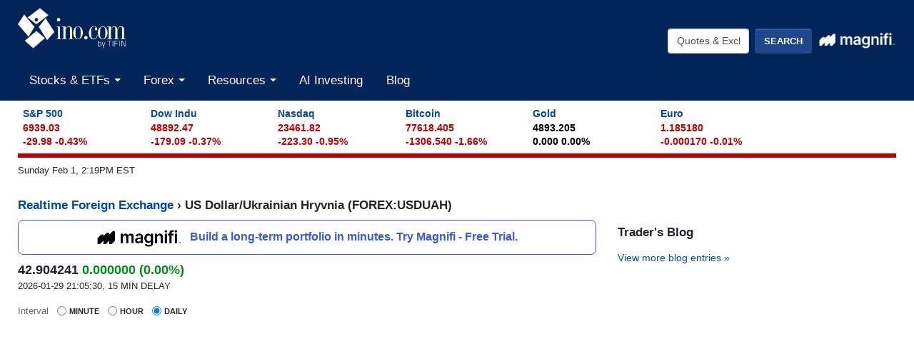

--- FILE ---
content_type: text/html
request_url: https://quotes.ino.com/charting/?s=FOREX_USDUAH
body_size: 12052
content:
<!DOCTYPE html>
<html class="no-js" lang="en">
<head>
    <meta charset="utf-8">
    <title>US Dollar/Ukrainian Hryvnia (FOREX:USDUAH) FOREX Foreign Exchange and Precious Metals Chart & Quotes - INO.com</title>
    <meta http-equiv="X-UA-Compatible" content="IE=edge">
    <meta name="viewport" content="width=device-width, initial-scale=1.0">
    <meta name="theme-color" content="#012558">
    <meta name="facebook-domain-verification" content="ldipb4az9im29na3zjs6vk235yto8g" />
    <link rel="SHORTCUT ICON" href="https://assets.ino.com/img/logo/ino-icon.ico">
    <link rel="apple-touch-icon" href="https://assets.ino.com/img/logo/ino-apple-57.png">
    <link rel="dns-prefetch" href="https://www.google.com">
    <link rel="preconnect" href="https://www.google-analytics.com">
    <link rel="preconnect" href="https://www.gstatic.com">
    
<!-- pageclass quotes -->
    <link href="https://assets.ino.com/img/css/ino-main.css" rel="stylesheet">
    <link rel="stylesheet" href="https://magnificommunities.com/assets/magnifi-exit/magnifi-exit-popup.css">
    <script src="https://assets.ino.com/img/js/modernizr-custom.js" async type="8902ab758b89b91eaffc8e28-text/javascript"></script>
    <link rel="alternate" type="application/rss+xml" title="RSS 2.0" href="https://www.ino.com/blog/feed/">
    <link rel="alternate" type="text/xml" title="RSS .92" href="https://www.ino.com/blog/feed/rss/">
    <link rel="alternate" type="application/atom+xml" title="Atom 0.3" href="https://www.ino.com/blog/feed/atom/">
        <script type="8902ab758b89b91eaffc8e28-text/javascript">
    // Set the name of the hidden property and the change event for visibility
	var hidden,
	visibilityChange;

        if (typeof document.hidden !== "undefined") { // modern browsers, page visibility API supported
	    hidden = "hidden";
	    visibilityChange = "visibilitychange";
	} else if (typeof document.msHidden !== "undefined") {
	    hidden = "msHidden";
	    visibilityChange = "msvisibilitychange";
	} else if (typeof document.webkitHidden !== "undefined") {
	    hidden = "webkitHidden";
	    visibilityChange = "webkitvisibilitychange";
	}
    // on visibility change, if the page is shown (not hidden), reload the page
    // don't do anything otherwise
        function handleVisibilityChange() {
	    if (!document[hidden]) {
		// console.log("reload the page")
		window.location.reload(true);
	    }
	}
    // Add document event listener for the Page Visibility API
    // on browsers that support it
        if (typeof document.addEventListener !== "undefined" && hidden !== undefined) {
	    // Handle page visibility change
 	    document.addEventListener(visibilityChange, handleVisibilityChange, false);
	}
    </script>

          <!-- Facebook Pixel Code -->
      <script type="8902ab758b89b91eaffc8e28-text/javascript">
	!function(f,b,e,v,n,t,s)
	{if(f.fbq)return;n=f.fbq=function(){n.callMethod?
					    n.callMethod.apply(n,arguments):n.queue.push(arguments)};
	 if(!f._fbq)f._fbq=n;n.push=n;n.loaded=!0;n.version='2.0';
	 n.queue=[];t=b.createElement(e);t.async=!0;
	 t.src=v;s=b.getElementsByTagName(e)[0];
	 s.parentNode.insertBefore(t,s)}(window, document,'script',
					 'https://connect.facebook.net/en_US/fbevents.js');
	fbq('init', '2329236477356811');
	fbq('track', 'PageView');
      </script>
      <noscript><img height="1" width="1" style="display:none"
		     src="https://www.facebook.com/tr?id=2329236477356811&ev=PageView&noscript=1"
		     /></noscript>
      <!-- End Facebook Pixel Code -->
      
    <meta name="description" content="Current quotes, charts, news, historical data, and analysis for US Dollar/Ukrainian Hryvnia (USDUAH) FOREX Foreign Exchange and Precious Metals" />
<script src="https://a.mailmunch.co/app/v1/site.js" id="mailmunch-script" data-mailmunch-site-id="273502" async="async" type="8902ab758b89b91eaffc8e28-text/javascript"></script>
<!-- This is Freestar -->
<script data-cfasync="false" type="text/javascript">
  var freestar = freestar || {};
  freestar.hitTime = Date.now();
  freestar.queue = freestar.queue || [];
  freestar.config = freestar.config || {};
  freestar.debug = window.location.search.indexOf('fsdebug') === -1 ? false : true;
  freestar.config.enabled_slots = [];
  !function(a,b){var c=b.getElementsByTagName("script")[0],d=b.createElement("script"),e="https://a.pub.network/ino-com";e+=freestar.debug?"/qa/pubfig.min.js":"/pubfig.min.js",d.async=!0,d.src=e,c.parentNode.insertBefore(d,c)}(window,document);
  freestar.initCallback = function () { (freestar.config.enabled_slots.length === 0) ? freestar.initCallbackCalled = false : freestar.newAdSlots(freestar.config.enabled_slots) }
</script>
<script defer src="https://markets.moneymade.io/embed/v2.min.js" type="8902ab758b89b91eaffc8e28-text/javascript"></script>


<!-- Start of ChatBot (www.chatbot.com) code -->
<script type="8902ab758b89b91eaffc8e28-text/javascript">
    window.__be = window.__be || {};
    window.__be.id = "5fc7d14b137e3a0007a77178";
    (function() {
        var be = document.createElement('script'); be.type = 'text/javascript'; be.async = true;
        be.src = ('https:' == document.location.protocol ? 'https://' : 'http://') + 'cdn.chatbot.com/widget/plugin.js';
        var s = document.getElementsByTagName('script')[0]; s.parentNode.insertBefore(be, s);
    })();
</script>
<!-- End of ChatBot code -->

<!-- Global site tag (gtag.js) - Google Analytics -->
<script async src="https://www.googletagmanager.com/gtag/js?id=G-MEZZY9SWG5" type="8902ab758b89b91eaffc8e28-text/javascript"></script>
<script type="8902ab758b89b91eaffc8e28-text/javascript">
  window.dataLayer = window.dataLayer || [];
  function gtag(){dataLayer.push(arguments);}
  gtag('js', new Date());
  gtag('config', 'G-MEZZY9SWG5');
</script>

<!-- Google Tag Manager -->
<script type="8902ab758b89b91eaffc8e28-text/javascript">(function(w,d,s,l,i){w[l]=w[l]||[];w[l].push({'gtm.start':
new Date().getTime(),event:'gtm.js'});var f=d.getElementsByTagName(s)[0],
j=d.createElement(s),dl=l!='dataLayer'?'&l='+l:'';j.async=true;j.src=
'https://www.googletagmanager.com/gtm.js?id='+i+dl;f.parentNode.insertBefore(j,f);
})(window,document,'script','dataLayer','GTM-NVLFBQQ');</script>
<!-- End Google Tag Manager -->
    
</head>


<body id="markets">
<!-- Sign Up Modal -->
  <header role="banner" class="site-header">
    <div class="container-fluid">
    <!-- logo and button row-->
      <div class="row pt-1">
        <div class="col-5 col-sm-4">
          <a href="https://www.ino.com/" class="mr-sm-2 mr-lg-3 mr-xl-4 navbar-brand">
            <img src="https://assets.ino.com/img/sites/ino/INO.com-by-TIFIN.svg" alt="INO.com by TIFIN" width="151" height="57">
          </a>
        </div>
        <div class="col-7 col-sm-8 text-right">
	  <div class="row align-items-center mt-4">
            <div class="col-12 col-md-6 col-lg-7 pr-2">
              <div class="inoplus-header-btns invisible">
                <a class="btn btn-success" href="https://quotes.ino.com/ino-plus/sign-up.html">Sign Up</a>
                <a class="btn btn-secondary" href="https://quotes.ino.com/ino-plus/login.html">Log In</a>
              </div>
              <div class="inoplus-welcome-mssg invisible">
                <span class="text-light">Welcome back!</span>
              </div>
            </div>
            <div class="col col-md-6 col-lg-5 text-right d-none d-md-block">
              <div class="site-header__search clearfix">
                <form name="site-search-form" method="GET" action="https://quotes.ino.com/search/" 
                    id="site-search-form">
                  <div class="form-group">
                    <label for="site-search" class="sr-only">Quotes &amp; Exchanges</label>
                    <input name="q" id="site-search" type="text" accesskey="q" value="Quotes &amp; Exchanges" size="20" onBlur="if (!window.__cfRLUnblockHandlers) return false; if(this.value=='') {this.value='Quotes &amp; Exchanges';}" onFocus="if (!window.__cfRLUnblockHandlers) return false; if(this.value=='Quotes &amp; Exchanges') {this.value='';}" class="form-control mr-lg-2 site-header__search-field" data-cf-modified-8902ab758b89b91eaffc8e28-="" />
                    <input type="submit" name="search" value="Search"
                         class="btn btn-secondary site-header__search-btn">
<div class="ml-2 mt-1">
  <a href="https://magnifi.com/magnifi-personal/trynow?utm_medium=web&utm_source=mc-referral&utm_campaign=INO&utm_ad_type=banner&utm_goal=trial&utm_content=inodisplay">
    <img src="https://quotes.ino.com/img/sites/magnifi/logo/Magnifi_Rebrand_lockup1-white.png" width="110" alt="Magnifi">
  </a>
</div>

		  </div>
                </form>
	      </div><!--/site-header-->
	    </div>
	  </div>
	</div>
      </div><!-- /logo and button row-->
    <!-- mobile search row-->
    <div class="row mobile-search d-flex d-md-none">
      <div class="col-2 p-2 d-md-none">
        <div class="navbar-light">
          <button aria-controls="app-nav" type="button" aria-label="Toggle navigation" class="navbar-toggler"
                  data-toggle="collapse" data-target="#app-nav">
            <span class="navbar-toggler-icon"></span>
          </button>
        </div>
      </div>
      <div class="col-10 p-2">
              <div class="site-header__search clearfix">
                <form name="mobile-search-form" method="GET" action="https://quotes.ino.com/search/" 
                    id="mobile-search-form">
                  <div class="form-group">
                    <label for="mobile-site-search" class="sr-only">Quotes &amp; Exchanges</label>
                    <input name="q" id="mobile-site-search" type="text" accesskey="q" value="Quotes &amp; Exchanges" size="20" onBlur="if (!window.__cfRLUnblockHandlers) return false; if(this.value=='') {this.value='Quotes &amp; Exchanges';}" onFocus="if (!window.__cfRLUnblockHandlers) return false; if(this.value=='Quotes &amp; Exchanges') {this.value='';}" class="form-control mr-lg-2 site-header__search-field" data-cf-modified-8902ab758b89b91eaffc8e28-="" />
                    <input type="submit" name="search" value="Search"
                         class="btn btn-secondary site-header__search-btn">
<div class="ml-2 mt-1">
  <a href="https://magnifi.com/magnifi-personal/trynow?utm_medium=web&utm_source=mc-referral&utm_campaign=INO&utm_ad_type=banner&utm_goal=trial&utm_content=inodisplay">
    <img src="https://quotes.ino.com/img/sites/magnifi/logo/Magnifi_Rebrand_lockup1-white.png" width="110" alt="Magnifi">
  </a>
</div>

		  </div>
                </form>
	      </div><!--/site-header-->
      </div><!--/col-10-->
    </div><!--/mobile-search-->
<!-- navbar -->
      <nav role="navigation" class="navbar navbar-expand-md navbar-light">
                <div class="site-navigation mt-2 navbar-collapse collapse" id="app-nav">
                    <ul class="mr-auto navbar-nav">
                        <li class="nav-item dropdown megamenu">
                            <a class="nav-link dropdown-toggle" id="stocksDropdown" data-toggle="dropdown" role="button"
                                aria-haspopup="true" aria-expanded="false" href="https://quotes.ino.com/indexes.html">
                                Stocks & ETFs
                            </a>
                            <div class="dropdown-menu" aria-labelledby="stocksDropdown">
                                <div class="container px-lg-5 pt-lg-2 pb-lg-4">
                                  <div class="row bg-white">
                                    <div class="col-sm-4">
                                      <h4 class="submenu-header">Pulse</h4>
                                      <ul class="list-unstyled">
                                        <li class="nav-item"><a class="nav-link" href="https://quotes.ino.com/indexes.html">Stock Market Snapshot</a></li>
                                      </ul>
                                      <h4 class="submenu-header">World Indices</h4>
                                      <ul class="list-unstyled">
                                        <li class="nav-item"><a class="nav-link" href="https://quotes.ino.com/exchanges/exchange.html?e=WORLD#Indices%20-%20Americas">Americas</a></li>
                                        <li class="nav-item"><a class="nav-link" href="https://quotes.ino.com/exchanges/exchange.html?e=WORLD#Indices%20-%20Asia%2FPacific">Asia/Pacific</a></li>
                                        <li class="nav-item"><a class="nav-link" href="https://quotes.ino.com/exchanges/exchange.html?e=WORLD#Indices%20-%20Europe">Europe</a></li>
                                        <li class="nav-item"><a class="nav-link" href="https://quotes.ino.com/exchanges/exchange.html?e=WORLD#Indices%20-%20Middle%20East%2FAfrica">Middle East/Africa</a></li>
                                      </ul>
                                      <h4 class="submenu-header">U.S. Indices</h4>
                                      <ul class="list-unstyled">
                                        <li class="nav-item"><a class="nav-link" href="https://quotes.ino.com/exchanges/exchange.html?e=DOW">Dow Jones Industrial Average</a></li>
                                        <li class="nav-item"><a class="nav-link" href="https://quotes.ino.com/charting/?s=CME_SP500">S&P 500</a></li>
                                      </ul>
                                      <h4 class="submenu-header">Exchange Traded Funds (ETFs)</h4>
                                      <ul class="list-unstyled">
                                        <li class="nav-item"><a class="nav-link" href="https://quotes.ino.com/exchanges/exchange.html?e=ETF">ETF Quote Board</a></li>
                                      </ul>
                                    </div>
                                    <div class="col-sm-4">
                                      <h4 class="submenu-header">Market Action</h4>
                                      <ul class="list-unstyled">
                                        <li class="nav-item"><a class="nav-link" href="https://quotes.ino.com/analysis/extremes/">Extreme Markets</a></li>
                                        <li class="nav-item"><a class="nav-link" href="https://quotes.ino.com/analysis/extremes/All_Stocks#winners">Extreme Stock Winners</a></li>
                                        <li class="nav-item"><a class="nav-link" href="https://quotes.ino.com/analysis/extremes/All_Stocks#losers">Extreme Stocks Losers</a></li>
                                        <li class="nav-item"><a class="nav-link" href="https://quotes.ino.com/analysis/extremes/NASDAQ_Stocks_less_than_USD5">Extreme Stocks Under $5</a></li>
                                        <li class="nav-item"><a class="nav-link" href="https://quotes.ino.com/analysis/extremes/Canadian_Stocks">Extreme Canadian Stocks</a></li>
                                        <li class="nav-item"><a class="nav-link" href="https://quotes.ino.com/analysis/extremes/NASDAQ_Stocks">Extreme NASDAQ Stocks</a></li>
                                        <li class="nav-item"><a class="nav-link" href="https://quotes.ino.com/analysis/extremes/NYSE_Stocks">Extreme NYSE Stocks</a></li>
                                        <li class="nav-item"><a class="nav-link" href="https://quotes.ino.com/analysis/splits/">Recent Splits</a></li>
                                      </ul>
                                    </div>
                                    <div class="col-sm-4">
                                      <h4 class="submenu-header">Free Tools & Analysis</h4>
                                      <ul class="list-unstyled">
                                        <li class="nav-item"><a class="nav-link" href="https://club.ino.com/topstocks/" target="_blank">Top Stocks</a></li>
                                        <li class="nav-item"><a class="nav-link" href="https://club.ino.com/toppennystocks/" target="_blank">Top Penny Stocks</a></li>
                                        <li class="nav-item"><a class="nav-link" href="https://club.ino.com/toptechstocks/" target="_blank">Top Tech Stocks</a></li>
                                        <li class="nav-item"><a class="nav-link" href="https://club.ino.com/topetfs/" target="_blank">Top ETFs</a></li>
                                        <li class="nav-item"><a class="nav-link" href="https://www.ino.com/stockoftheweek/uncover/">Stock of the Week</a></li>
                                        <li class="nav-item"><a class="nav-link" href="https://club.ino.com/trend/?v=stock" target="_blank">Trend Analysis Report</a></li>
                                      </ul>
                                    </div>
                                  </div>
                                </div>
                              </div>
                            </li>
                            <!--<li class="nav-item dropdown megamenu">
                              <a class="nav-link dropdown-toggle" id="futuresDropdown" data-toggle="dropdown" role="button"
                                 aria-haspopup="true" aria-expanded="false" href="https://quotes.ino.com/">
                                Futures
                              </a>
                              <div class="dropdown-menu" aria-labelledby="futuresDropdown">
                                <div class="container px-lg-5 pt-lg-2 pb-lg-4">
                                  <div class="row bg-white">
                                    <div class="col-sm-4">
                                      <h4 class="submenu-header">Pulse</h4>
                                      <ul class="list-unstyled">
                                        <li class="nav-item"><a class="nav-link" href="https://quotes.ino.com/">Futures Market Snapshot</a></li>
                                      </ul>
                                      <h4 class="submenu-header">By Category</h4>
                                      <ul class="list-unstyled">
                                        <li class="nav-item"><a class="nav-link" href="https://quotes.ino.com/exchanges/category.html?c=cryptocurrencies">Cryptocurrencies</a></li>
                                        <li class="nav-item"><a class="nav-link" href="https://quotes.ino.com/exchanges/category.html?c=currencies&futboard=1">Currencies</a></li>
                                        <li class="nav-item"><a class="nav-link" href="https://quotes.ino.com/exchanges/category.html?c=energy&futboard=1">Energy</a></li>
                                        <li class="nav-item"><a class="nav-link" href="https://quotes.ino.com/exchanges/category.html?c=food">Food & Fiber</a></li>
                                        <li class="nav-item"><a class="nav-link" href="https://quotes.ino.com/exchanges/category.html?c=grainsandoilseeds&futboard=1">Grains & Oilseeds</a></li>
                                        <li class="nav-item"><a class="nav-link" href="https://quotes.ino.com/exchanges/category.html?c=indexes&futboard=1">Indexes</a></li>
                                        <li class="nav-item"><a class="nav-link" href="https://quotes.ino.com/exchanges/category.html?c=interest">Interest Rates</a></li>
                                        <li class="nav-item"><a class="nav-link" href="https://quotes.ino.com/exchanges/category.html?c=livestockandmeats">Livestock & Meats</a></li>
                                        <li class="nav-item"><a class="nav-link" href="https://quotes.ino.com/exchanges/category.html?c=metals&futboard=1">Metals</a></li>
                                        <li class="nav-item"><a class="nav-link" href="https://quotes.ino.com/exchanges/category.html?c=realestate">Real Estate</a></li>
                                        <li class="nav-item"><a class="nav-link" href="https://quotes.ino.com/exchanges/category.html?c=weather">Weather</a></li>
                                      </ul>
                                    </div>
                                    <div class="col-sm-4">
                                      <h4 class="submenu-header">Market Action</h4>
                                      <ul class="list-unstyled">
                                        <li class="nav-item"><a class="nav-link" href="https://quotes.ino.com/analysis/extremes/futures#winners">Extreme Winners</a></li>
                                        <li class="nav-item"><a class="nav-link" href="https://quotes.ino.com/analysis/extremes/futures#losers">Extreme Losers</a></li>
                                        <li class="nav-item"><a class="nav-link" href="https://quotes.ino.com/exchanges/futboard/current/">Open Futures</a></li>
                                      </ul>
                                      <h4 class="submenu-header">By Exchange</h4>
                                      <ul class="list-unstyled">
                                        <li class="nav-item"><a class="nav-link" href="https://quotes.ino.com/exchanges/contracts/">All Futures & Commodity Symbols</a></li>
                                      </ul>
                                    </div>
                                    <div class="col-sm-4">
                                      <h4 class="submenu-header">Free Tools & Analysis</h4>
                                      <ul class="list-unstyled">
                                        <li class="nav-item"><a class="nav-link" href="https://www.ino.com/news/commentary/">Market Commentary</a></li>
                                        <li class="nav-item"><a class="nav-link" href="https://www.ino.com/email/commentary/sign-up/?inonav">Daily Market Breakdown</a></li>
                                        <li class="nav-item"><a class="nav-link" href="https://club.ino.com/trend/?v=future" target="_blank">Trend Analysis Report</a></li>
                                      </ul>
                                    </div>
                                  </div>
                                </div>
                              </div>
			    </li>-->
                            <li class="nav-item dropdown megamenu">
                              <a class="nav-link dropdown-toggle" id="forexDropdown" data-toggle="dropdown" role="button"
                                 aria-haspopup="true" aria-expanded="false" href="https://quotes.ino.com/">
                                Forex
                              </a>
                              <div class="dropdown-menu" aria-labelledby="forexDropdown">
                                <div class="container px-lg-5 pt-lg-2 pb-lg-4">
                                  <div class="row bg-white">
                                    <div class="col-sm-4">
                                      <h4 class="submenu-header">Realtime Foreign Exchange</h4>
                                      <ul class="list-unstyled">
                                        <li class="nav-item"><a class="nav-link" href="https://quotes.ino.com/exchanges/exchange.html?e=FOREX#Dollar%20Rates">Dollar Rates</a></li>
                                        <li class="nav-item"><a class="nav-link" href="https://quotes.ino.com/exchanges/exchange.html?e=FOREX#Euro%20Rates">Euro Rates</a></li>
                                        <li class="nav-item"><a class="nav-link" href="https://quotes.ino.com/exchanges/exchange.html?e=FOREX#Metals">Spot Metals</a></li>
                                        <li class="nav-item"><a class="nav-link" href="https://quotes.ino.com/exchanges/exchange.html?e=FOREX#Other%20Asian%20Currencies">Asian Currencies</a></li>
                                        <li class="nav-item"><a class="nav-link" href="https://quotes.ino.com/exchanges/exchange.html?e=FOREX#Other%20European%20Currencies">European Currencies</a></li>
                                        <li class="nav-item"><a class="nav-link" href="https://quotes.ino.com/exchanges/exchange.html?e=FOREX#Other%20World%20Currencies">World Currencies</a></li>
                                        <li class="nav-item"><a class="nav-link" href="https://quotes.ino.com/exchanges/category.html?c=cryptocurrencies">Cryptocurrencies</a></li>
                                      </ul>
                                    </div>
                                    <div class="col-sm-4">
                                      <h4 class="submenu-header">Free Tools & Analysis</h4>
                                      <ul class="list-unstyled">
                                        <li class="nav-item"><a class="nav-link" href="https://club.ino.com/topforexpairs/" target="_blank">Top Forex Pairs</a></li>
                                      </ul>
                                    </div>
                                  </div>
                                </div>
                              </div>
                            </li>
                            <li class="nav-item dropdown megamenu">
                              <a class="nav-link dropdown-toggle" id="resourcesDropdown" data-toggle="dropdown" role="button"
                                 aria-haspopup="true" aria-expanded="false" href="https://quotes.ino.com/">
                                Resources
                              </a>
                              <div class="dropdown-menu" aria-labelledby="resourcesDropdown">
                                <div class="container px-lg-5 pt-lg-2 pb-lg-4">
                                  <div class="row bg-white">
                                    <div class="col-sm-4">
                                      <h4 class="submenu-header">INO Portfolio</h4>
                                      <ul class="list-unstyled">
                                        <li class="nav-item"><a class="nav-link" href="https://quotes.ino.com/portfolio/">Fast View</a></li>
                                        <li class="nav-item"><a class="nav-link" href="https://quotes.ino.com/portfolio/?v=d">Detailed View</a></li>
                                        <li class="nav-item"><a class="nav-link" href="https://quotes.ino.com/portfolio/">Login or Create Portfolio</a></li>
                                      </ul>
                                      <h4 class="submenu-header">Drift Trader</h4>
                                      <ul class="list-unstyled">
                                        <li class="nav-item"><a class="nav-link" href="https://www.ino.com/drifttrader/join/" target="_blank">Learn More</a></li>
                                        <li class="nav-item"><a class="nav-link" href="https://www.ino.com/drifttrader/login.html" target="_blank">Log In</a></li>
                                      </ul>
                                    </div>
                                    <div class="col-sm-4">
                                      <h4 class="submenu-header">MarketClub</h4>
                                      <ul class="list-unstyled">
                                        <li class="nav-item"><a class="nav-link" href="https://club.ino.com/join/" target="_blank">Join Now</a></li>
                                        <li class="nav-item"><a class="nav-link" href="https://club.ino.com/join/login.html" target="_blank">Log In</a></li>
                                        <li class="nav-item"><a class="nav-link" href="https://club.ino.com/join/triangles.html" target="_blank">Trade Triangle Signals</a></li>
                                        <li class="nav-item"><a class="nav-link" href="https://club.ino.com/trend/" target="_blank">Free Trend Analysis</a></li>
                                      </ul>
                                    </div>
                                    <div class="col-sm-4">
                                      <h4 class="submenu-header">Free Tools & Analysis</h4>
                                      <ul class="list-unstyled">
                                        <li class="nav-item"><a class="nav-link" href="https://www.ino.com/news/commentary/">Market Commentary</a></li>
                                        <li class="nav-item"><a class="nav-link" href="https://www.ino.com/email/commentary/sign-up/?inonav">Daily Market Breakdown</a></li>
                                        <li class="nav-item"><a class="nav-link" href="https://club.ino.com/trend/" target="_blank">Trend Analysis Report</a></li>
                                      </ul>
                                      <h4 class="submenu-header">Help</h4>
                                      <ul class="list-unstyled">
                                        <li class="nav-item"><a class="nav-link" href="https://www.ino.com/email/">Email Services</a></li>
                                        <li class="nav-item"><a class="nav-link" href="https://www.ino.com/help/">About INO</a></li>
                                        <li class="nav-item"><a class="nav-link" href="https://www.ino.com/advertising/">Advertising</a></li>
                                        <li class="nav-item"><a class="nav-link" href="https://www.ino.com/help/contact.html">Contact Us</a></li>
                                      </ul>
                                    </div>
                                  </div>
                                </div>
                              </div>
                            </li>
                            <li class="nav-item"><a class="nav-link" href="https://magnifi.com/magnifi-personal/trynow?utm_medium=web&utm_source=mc-referral&utm_campaign=INO&utm_ad_type=banner&utm_goal=trial&utm_content=inodisplay">AI Investing</a></li>

                            <li class="nav-item"><a class="nav-link" href="https://www.ino.com/blog/">Blog</a></li>
                          </ul>
          </div>
        </nav>
      </div>
    </header>
    <div class="container-fluid">

<div id="comp_market-pulse" class="mt-2 mb-2"></div>
<div id="page-timestamp"></div>
<div id="leaderboard" align=center>
<!-- Tag ID: Ino_billboard_atf -->
<div align="center" data-freestar-ad="__970x250 __320x100" id="Ino_billboard_atf">
  <script data-cfasync="false" type="text/javascript">
      freestar.config.enabled_slots.push({ placementName: "Ino_billboard_atf", slotId: "Ino_billboard_atf" });
  </script>
</div>
</div>
  <div id="content" class="quote-page">
    <div class="row">
    <div id="col-main" class="col-sm-12">

      <div class="quote">
        <h2><a href="https://quotes.ino.com/exchanges/exchange.html?e=FOREX">Realtime Foreign Exchange</a> &#8250; 
US Dollar/Ukrainian Hryvnia 
(FOREX:USDUAH)</h2>
	  <div class="row">
	    <div class="quote-col-1 col-sm-8">

<div class="magnifi-text-ad my-2">
  <a href="https://magnifi.com/magnifi-personal/trynow?utm_medium=web&utm_source=mc-referral&utm_campaign=INO&utm_ad_type=banner&utm_goal=trial&utm_content=inodisplay">
    <img src="https://quotes.ino.com/img/sites/magnifi/logo/Magnifi_Rebrand_lockup1-sm.png" width="120">
    <p>Build a long-term portfolio in minutes. Try Magnifi - Free Trial.</p>
  </a>
</div>

<div id="quote-above-chart-component"></div>


<!--            <input type="submit" value="Advanced" />  -->
      <!-- new JS chart -->
      <div class="hc_chart-wrapper">
        <form id="chartDataSrc" class="form-inline">
          <div class="form-check form-check-inline">
	    <label class="form-check-label">
              <span style="text-transform: none; font-size: 13px; font-weight: normal; color:#666;">Interval</span>
	    </label>
	  </div>
	  <div class="form-check form-check-inline">
            <input class="form-check-input" type="radio" name="dataSrc" value="minute" />
            <label class="form-check-label">
	      Minute
            </label>
	  </div>
	  <div class="form-check form-check-inline">
            <input class="form-check-input" type="radio" name="dataSrc" value="hour" />
            <label class="form-check-label">
	      Hour
            </label>
	  </div>
	  <div class="form-check form-check-inline">
            <input class="form-check-input" type="radio" name="dataSrc" value="daily" checked="checked" />
            <label class="form-check-label">
	      Daily
            </label>
          </div>
        </form>       
        <!-- the chart -->
        <div id="hc_chartContainer" class="chart"></div>
      </div>
      <!-- end JS chart -->

<!-- Tag ID: Ino_billboard_atf -->
<div align="center" data-freestar-ad="__970x250 __320x100" id="Ino_billboard_atf">
  <script data-cfasync="false" type="text/javascript">
      freestar.config.enabled_slots.push({ placementName: "Ino_billboard_atf", slotId: "Ino_billboard_atf" });
  </script>
</div>
      <div class="alert alert-info text-center">
        <p class="mb-0"><b>Get our free advanced charting studies, portfolio tools, and more.</b>
          <a href="#" id="chart-register-btn" class="btn btn-success btn-sm chart-register-btn">Unlock These Features</a></p>
      </div>
              <div id="popover">
                <div class="container-fluid">
                  <h2 style="background-color: transparent; border-bottom: none;">We're sharing our advanced charting and portfolio tools with you! Create your account for free access.</h2>
                  <form action="/charting/reg/" class="" id="chartreg">
		    <input type=hidden name="s" value="FOREX_USDUAH">
                    <div class="form-group">
                      <label for="email">Email</label>
                      <input type="email" class="form-control" id="email" name="email" placeholder="you@example.com">
                    </div>
                    <button type="submit" class="btn btn-default">Sign Up</button>
                  </form>
		  <script src="https://www.google.com/recaptcha/api.js?render=6LeRWb8UAAAAACHpokALcuFK8huqg2uyQm7LQDJp" type="8902ab758b89b91eaffc8e28-text/javascript"></script>
<script type="8902ab758b89b91eaffc8e28-text/javascript">
    grecaptcha.ready(function() {
    	console.log("captcha ready form=chartreg action=chartreg");
    	$('#chartreg').change(function() {
       	    console.log("captcha submit");
   	    grecaptcha.execute('6LeRWb8UAAAAACHpokALcuFK8huqg2uyQm7LQDJp', {action: 'chartreg'}).then(function(token) {
	        var response = $("<input>")
                    .attr("type", "hidden")
                    .attr("id", "g-recaptcha-response")		    
                    .attr("name", "g-recaptcha-response").val(token);
                $('#g-recaptcha-response').remove();
                $('#chartreg').append(response);
                console.log("chartreg change captcha executed");
                return true;
	    })
	    return true;
        });
    	$('#chartreg').mouseover(function() {
       	    console.log("captcha submit");
   	    grecaptcha.execute('6LeRWb8UAAAAACHpokALcuFK8huqg2uyQm7LQDJp', {action: 'chartreg'}).then(function(token) {
	        var response = $("<input>")
                    .attr("type", "hidden")
                    .attr("id", "g-recaptcha-response")		    
                    .attr("name", "g-recaptcha-response").val(token);
                $('#g-recaptcha-response').remove();
                $('#chartreg').append(response);
                console.log("chartreg mouseover captcha executed");
                return true;
	    })
	    return true;
        });
    });	
</script>

                </div>
                <a href="#" title="close sign up form" class="popover-close-btn"><svg xmlns="http://www.w3.org/2000/svg" width="24" height="24" viewBox="0 0 24 24" fill="none" stroke="currentColor" stroke-width="2" stroke-linecap="round" stroke-linejoin="round" class="feather feather-x"><line x1="18" y1="6" x2="6" y2="18"></line><line x1="6" y1="6" x2="18" y2="18"></line></svg></a>
              </div>
              <div id="popover-bg"></div> 

          <ul class="quote-menu list-inline">
            <li class="add"><a href="https://quotes.ino.com/portfolio/?s=FOREX_USDUAH">
		<svg xmlns="http://www.w3.org/2000/svg" width="24" height="24" viewBox="0 0 24 24" fill="none" stroke="currentColor" stroke-width="2" stroke-linecap="round" stroke-linejoin="round" class="feather feather-plus-circle"><circle cx="12" cy="12" r="10"></circle><line x1="12" y1="8" x2="12" y2="16"></line><line x1="8" y1="12" x2="16" y2="12"></line></svg>
	    	Add to Portfolio</a> </li>
            <li class="download"><a href="//club.ino.com/members/download/data.html?s=FOREX_USDUAH">
	    	<svg xmlns="http://www.w3.org/2000/svg" width="24" height="24" viewBox="0 0 24 24" fill="none" stroke="currentColor" stroke-width="2" stroke-linecap="round" stroke-linejoin="round" class="feather feather-download"><path d="M21 15v4a2 2 0 0 1-2 2H5a2 2 0 0 1-2-2v-4"></path><polyline points="7 10 12 15 17 10"></polyline><line x1="12" y1="15" x2="12" y2="3"></line></svg>
		Download Data</a></li>
            <li class="analyze"><a href="//club.ino.com/trend/analysis/forex/FOREX_USDUAH">
	    	<svg xmlns="http://www.w3.org/2000/svg" width="24" height="24" viewBox="0 0 24 24" fill="none" stroke="currentColor" stroke-width="2" stroke-linecap="round" stroke-linejoin="round" class="feather feather-bar-chart"><line x1="12" y1="20" x2="12" y2="10"></line><line x1="18" y1="20" x2="18" y2="4"></line><line x1="6" y1="20" x2="6" y2="16"></line></svg>
		Analyze USDUAH</a></li>
          </ul>
<div id="quote-below-chart-component"></div>
         </div>
         <div class="quote-col-2 col-sm-4">

<!-- Tag ID: Ino_skyscraper_left -->
<div align="center" data-freestar-ad="__300x250 __0x0" id="Ino_skyscraper_left">
  <script data-cfasync="false" type="text/javascript">
      freestar.config.enabled_slots.push({ placementName: "Ino_skyscraper_left", slotId: "Ino_skyscraper_left" });
  </script>
</div>


         <section class="sidebar__blog-links">
           <h3>Trader's Blog</h3>
            </p>
<p class="view-more-link"> <a href="https://www.ino.com/blog/">View more blog entries &raquo;</a></p>

	</section>
</div>
</div>
<div class="row">
 <div class="col-sm-8">
<section class="trade-triangles">
<h3>Equity</h3>

        <h4 class="tri-up first"><a href="https://club.ino.com/trend/analysis/stock/NASDAQ_SSLZY">SANTOS LTD SP/ADR (SSLZY)</a>
        +100</a></h4>
        <p class="date"> 1 day ago</p>
        <p>Trading up <SPAN STYLE="color:#2E852E">+0.06</SPAN> (<SPAN STYLE="color:#2E852E">+1.22%</SPAN>) at 4.93. Strong Uptrend (+100) - SSLZY is in a strong uptrend that is likely to continue. With short-term, intermediate, and long-term bullish momentum, SSLZY continues to climb. Traders should protect gains and look for a change in score to suggest a slow down in momentum.</p>
        <h4 class="tri-down"><a href="https://club.ino.com/trend/analysis/stock/NASDAQ_VYGR">Voyager Therapeutics, Inc. (VYGR)</a>
        -90</a></h4>
        <p class="date"> 1 day ago</p>
        <p>Trading down <SPAN STYLE="color:#CC3333">-0.07</SPAN> (<SPAN STYLE="color:#CC3333">-1.79%</SPAN>) at 3.91. Long-Term Downtrend (-90) - VYGR is in a strong downtrend that is likely to continue. While VYGR is showing intraday strength, it remains in the confines of a bearish trend. Traders should use caution and set stops.</p>

<!-- Tag ID: Ino_billboard_atf -->
<div align="center" data-freestar-ad="__970x250 __320x100" id="Ino_billboard_atf">
  <script data-cfasync="false" type="text/javascript">
      freestar.config.enabled_slots.push({ placementName: "Ino_billboard_atf", slotId: "Ino_billboard_atf" });
  </script>
</div>

<h3>Index</h3>

        <h4 class="tri-up first"><a href="https://club.ino.com/trend/analysis/stock/NASDAQ_SX4040GI">OMX Stockholm Retail GI (SX4040GI)</a>
        +55</a></h4>
        <p class="date"> 2 days ago</p>
        <p>Trading up <SPAN STYLE="color:#2E852E">+21.50</SPAN> (<SPAN STYLE="color:#2E852E">+1.04%</SPAN>) at 2077.01. Sidelines Mode (+55) - SX4040GI is moving in a sideways pattern and is unable to gain momentum in either direction. Beware of choppy movement and consider a sidelines position until a stronger trend is identified.</p>
        <h4 class="tri-down"><a href="https://club.ino.com/trend/analysis/stock/CME_BKIN">BNY Mellon India ADR Index (BKIN)</a>
        -90</a></h4>
        <p class="date"> 1 day ago</p>
        <p>Trading down <SPAN STYLE="color:#CC3333">-26.34</SPAN> (<SPAN STYLE="color:#CC3333">-0.88%</SPAN>) at 2987.76. Long-Term Downtrend (-90) - BKIN is in a strong downtrend that is likely to continue. While BKIN is showing intraday strength, it remains in the confines of a bearish trend. Traders should use caution and set stops.</p><h3>Foreign Exchange</h3>

        <h4 class="tri-up first"><a href="https://club.ino.com/trend/analysis/stock/FOREX_EURAMD">Euro/Armenian Dram (EURAMD)</a>
        +80</a></h4>
        <p class="date"> 9 hours ago</p>
        <p>Trading unchanged at 453. Countertrend Up (+85) - EURAMD is showing short-term weakness. However, look for the longer-term bullish trend to resume. As always, continue to monitor the trend score and utilize a stop order.</p>
        <h4 class="tri-down"><a href="https://club.ino.com/trend/analysis/stock/FOREX_AUDNZD">Australian Dollar/New Zealand Dollar (AUDNZD)</a>
        -60</a></h4>
        <p class="date"> this minute</p>
        <p>Trading down <SPAN STYLE="color:#CC3333">-0.0003320</SPAN> (<SPAN STYLE="color:#CC3333">-0.03%</SPAN>) at 1.1559311. Crossroads (-60) - AUDNZD is struggling to move into a solid trend. Beware of choppy markets and consider a sidelines position until a stronger trend is identified.</p><h3>Mutual Fund</h3>

        <h4 class="tri-up first"><a href="https://club.ino.com/trend/analysis/stock/NASDAQ_IEDZX">Voya Large Cap Value Fund Class R6 (IEDZX)</a>
        +85</a></h4>
        <p class="date"> 14 hours ago</p>
        <p>Trading up <SPAN STYLE="color:#2E852E">+0.11</SPAN> (<SPAN STYLE="color:#2E852E">+0.76%</SPAN>) at 14.06. Countertrend Up (+85) - IEDZX is showing short-term weakness. However, look for the longer-term bullish trend to resume. As always, continue to monitor the trend score and utilize a stop order.</p>
        <h4 class="tri-down"><a href="https://club.ino.com/trend/analysis/stock/NASDAQ_ACECUXX">UBS AG London Branch Autocallable Contingent Interest Barrier Note ACECUXX (ACECUXX)</a>
        -75</a></h4>
        <p class="date"> 14 hours ago</p>
        <p>Trading unchanged at 8.73. Bear Market Rally (-75) - ACECUXX is showing some rallying power, but still remains in the confines of a long-term downtrend. Keep an eye on ACECUXX as it may be in the beginning of a reversal.</p>
<p class="view-more-link"> <a href="https://club.ino.com/join/" class="btn btn-outline-secondary">View more Trade Triangles &raquo;</a></p>

</section>
</div>
<div class="col-sm-4">
</div>
          </div>
        </div>

      </div><!--/col-main-->
  </div><!--/row - footer - quotes-->
</main>

  <footer class="site-footer">
    <div class="site-footer__social-icons">
        <a href="https://www.facebook.com/inocom/"
            title="INO.com on Facebook"
            aria-label="INO.com on Facebook">
	    <img src="https://assets.ino.com/img/icons/f_logo.png" width="130" height="130" class="footer-icon" alt="Find INO.com on Facebook"></a>
	<a href="https://twitter.com/marketclub"
            title="INO.com MarketClub on Twitter"
            aria-label="INO.com MarketClub on Twitter">
	    <img src="https://assets.ino.com/img/icons/twitter_icon.png" width="200" height="200" class="footer-icon" alt="Follow MarketClub on Twitter">
	</a>
        <a href="https://www.youtube.com/user/marketclub"
            title="INO.com YouTube"
            aria-label="INO.com YouTube">
	    <img src="https://assets.ino.com/img/icons/yt_icon.png" width="192" height="192" class="footer-icon" alt="Find MarketClub on YouTube">
	</a>
	<a href="https://apps.apple.com/app/id1533699336"
		title="Download on the App Store"
		aria-label="Download on the App Store">
		<img src="https://assets.ino.com/img/sites/ino/Download_App_Store.png" width="499" height="167" style="max-width: 80px; height: auto;" alt="Download on the App Store">
        </a>
	<a href="https://play.google.com/store/apps/details?id=com.ino.inoapp"
	   title="Get It On Google Play"
	   aria-label="Get It On Google Play">
		<img src="https://assets.ino.com/img/sites/ino/Google-Play-icon.jpg" width="646" height="250" style="max-width: 100px; height: auto;" alt="Get It On Google Play">
	</a>
    </div>
    <div class="site-footer-links">
    <ul>
      <li><a href="https://quotes.ino.com/popular_symbols.html">Popular Symbols</a></li>
      <li><a href="https://www.ino.com/blog/">Trader&rsquo;s Blog</a></li>
      <li><a href="https://www.ino.com/advertising/">Advertising</a></li>
      <li><a href="https://www.ino.com/insider/the-inocom-affiliate-program/">Affiliates</a></li>
      <li><a href="https://www.ino.com/help/contact.html">Contact Us</a></li>
      <!--<li><a href="https://www.ino.com/help/copyright.html">Usage Agreement</a></li>-->
      <li><a href="https://tifin.com/terms-conditions/" target="_blank">Terms of use</a></li>
      <!--<li><a href="https://www.ino.com/help/privacy.html">Privacy Policy</a></li>-->
      <li><a href="https://tifin.com/privacy-policy/" target="_blank">Privacy Policy</a></li>
      <li><a href="https://magnificommunities.com/supplemental-terms/" target="_blank">Supplemental Terms</a></li>
      <li><a href="https://www.ino.com/help/copyright.html">Copyright</a></li>
    </ul>
    <p class="copy">&copy; Copyright 2026 Magnifi Communities. All Rights Reserved. </p>

      <p class="copy">Information contained on this website maintained by Magnifi Communities LLC is provided for educational purposes only and are neither an offer nor a recommendation to buy or sell any security, options on equities, or cryptocurrency. Magnifi Communities LLC and its affiliates may hold a position in any of the companies mentioned. Magnifi Communities LLC is neither a registered investment adviser nor a broker-dealer and does not provide customized or personalized recommendations. Any one-on-one coaching or similar products or services offered by or through Magnifi Communities LLC does not provide or constitute personal advice, does not take into consideration and is not based on the unique or specific needs, objectives or financial circumstances of any person, and is intended for education purposes only. Past performance is not necessarily indicative of future results. No trading strategy is risk free. Trading and investing involve substantial risk, and you may lose the entire amount of your principal investment or more. You should trade or invest only “risk capital” - money you can afford to lose. Trading and investing is not appropriate for everyone. We urge you to conduct your own research and due diligence and obtain professional advice from your personal financial adviser or investment broker before making any investment decision.</p>

<p class="copy">INO, a division of TIFIN Group LLC, is affiliated with Magnifi LLC (“Magnifi”) via common ownership. Affiliates of Magnifi will receive cash compensation for referrals of clients who open accounts with Magnifi. Due to this compensation, a conflict of interest exists since INO has an incentive to recommend Magnifi.</p>
 
    </div>
  </footer>
</div>
<div class="mc-mag-exit-pop mc-hidden">
  <span class="mc-close-btn"><a href="#" class="js-mc-close-btn">&times;</a></span>
  <h3>It’s not goodbye, it’s hello Magnifi!</h3>
  <p>You are now leaving a Magnifi Communities’ website and are going to a website
    that is not operated by Magnifi Communities. This website is operated by Magnifi
    LLC, an SEC registered investment adviser affiliated with Magnifi Communities.</p>
  <p>
    Magnifi Communities does not endorse this website, its sponsor, or any of the
    policies, activities, products, or services offered on the site. We are not
    responsible for the content or availability of linked site.</p>
  <div class="mc-center">
    <a href="#" class="mc-mag-exit-pop__btn" target="_blank">Take Me To Magnifi</a>
  </div>
</div>
<div class="mc-mag-exit-pop-bg mc-hidden"></div>
<script data-cookieconsent="ignore" type="8902ab758b89b91eaffc8e28-text/javascript">!function(l){function e(e){for(var r,t,n=e[0],o=e[1],u=e[2],f=0,i=[];f<n.length;f++)t=n[f],p[t]&&i.push(p[t][0]),p[t]=0;for(r in o)Object.prototype.hasOwnProperty.call(o,r)&&(l[r]=o[r]);for(s&&s(e);i.length;)i.shift()();return c.push.apply(c,u||[]),a()}function a(){for(var e,r=0;r<c.length;r++){for(var t=c[r],n=!0,o=1;o<t.length;o++){var u=t[o];0!==p[u]&&(n=!1)}n&&(c.splice(r--,1),e=f(f.s=t[0]))}return e}var t={},p={1:0},c=[];function f(e){if(t[e])return t[e].exports;var r=t[e]={i:e,l:!1,exports:{}};return l[e].call(r.exports,r,r.exports,f),r.l=!0,r.exports}f.m=l,f.c=t,f.d=function(e,r,t){f.o(e,r)||Object.defineProperty(e,r,{enumerable:!0,get:t})},f.r=function(e){"undefined"!=typeof Symbol&&Symbol.toStringTag&&Object.defineProperty(e,Symbol.toStringTag,{value:"Module"}),Object.defineProperty(e,"__esModule",{value:!0})},f.t=function(r,e){if(1&e&&(r=f(r)),8&e)return r;if(4&e&&"object"==typeof r&&r&&r.__esModule)return r;var t=Object.create(null);if(f.r(t),Object.defineProperty(t,"default",{enumerable:!0,value:r}),2&e&&"string"!=typeof r)for(var n in r)f.d(t,n,function(e){return r[e]}.bind(null,n));return t},f.n=function(e){var r=e&&e.__esModule?function(){return e.default}:function(){return e};return f.d(r,"a",r),r},f.o=function(e,r){return Object.prototype.hasOwnProperty.call(e,r)},f.p="./";var r=window.webpackJsonp=window.webpackJsonp||[],n=r.push.bind(r);r.push=e,r=r.slice();for(var o=0;o<r.length;o++)e(r[o]);var s=n;a()}([])</script>
<!-- hello sandbox -->
<script data-cookieconsent="ignore" src="https://assets.ino.com/img/js/components/build.041921/static/js/2.143e65c0.chunk.js" type="8902ab758b89b91eaffc8e28-text/javascript"></script>
<script data-cookieconsent="ignore" src="https://assets.ino.com/img/js/components/build.041921/static/js/main.14801e6e.chunk.js" type="8902ab758b89b91eaffc8e28-text/javascript"></script>
    <script data-cookieconsent="ignore" src="https://assets.ino.com/img/js/jquery-3.4.1.min.js" type="8902ab758b89b91eaffc8e28-text/javascript"></script>
    <script data-cookieconsent="ignore" src="https://assets.ino.com/img/bootstrap/js/bootstrap.4.6.1.min.js" type="8902ab758b89b91eaffc8e28-text/javascript"></script>
    <script data-cookieconsent="ignore" src="https://assets.ino.com/img/js/jquery.autocomplete.min.js" type="8902ab758b89b91eaffc8e28-text/javascript"></script>
    <script data-cookieconsent="ignore" src="https://assets.ino.com/img/js/main.min.js" type="8902ab758b89b91eaffc8e28-text/javascript"></script>
    <script data-cookieconsent="ignore" src="https://magnificommunities.com/assets/magnifi-exit/magnifi-exit-popup.js" type="8902ab758b89b91eaffc8e28-text/javascript"></script>

<script src="https://code.highcharts.com/stock/highstock.js" type="8902ab758b89b91eaffc8e28-text/javascript"></script>
<!--technical indicators-->
<script src="https://code.highcharts.com/stock/indicators/indicators-all.js" type="8902ab758b89b91eaffc8e28-text/javascript"></script>
<!--default toolbar needs these-->
<script src="https://code.highcharts.com/stock/modules/drag-panes.js" type="8902ab758b89b91eaffc8e28-text/javascript"></script>
<script src="https://code.highcharts.com/stock/modules/annotations-advanced.js" type="8902ab758b89b91eaffc8e28-text/javascript"></script>
<script src="https://code.highcharts.com/stock/modules/price-indicator.js" type="8902ab758b89b91eaffc8e28-text/javascript"></script>
<script src="https://code.highcharts.com/stock/modules/full-screen.js" type="8902ab758b89b91eaffc8e28-text/javascript"></script>
<script src="https://code.highcharts.com/stock/modules/stock-tools.js" type="8902ab758b89b91eaffc8e28-text/javascript"></script>
<script src="https://code.highcharts.com/modules/accessibility.js" type="8902ab758b89b91eaffc8e28-text/javascript"></script>
<script src="https://assets.ino.com/img/js/moment.min.js" type="8902ab758b89b91eaffc8e28-text/javascript"></script>
<script src="https://assets.ino.com/img/js/moment-timezone-with-data-2012-2022.min.js" type="8902ab758b89b91eaffc8e28-text/javascript"></script>
<script src="https://assets.ino.com/img/js/charts/hc_daily-ltd.js" type="8902ab758b89b91eaffc8e28-text/javascript"></script>
<script type="8902ab758b89b91eaffc8e28-text/javascript">
  jQuery(document).ready(function($) {
    var dismissed = false;
    $('#chart-register-btn').click(function(e) {
      e.preventDefault();
      displayPopover();
    });
    function displayPopover() {
      $('#popover').addClass('scrolled');
      $('#popover-bg').addClass('scrolled');
      $('.popover-close-btn').addClass('scrolled');
    }
    $('#popover-bg').click(function() {
      dismissPopover();
    });
    $('.popover-close-btn').click(function() {
      dismissPopover();
      return false;
    });
    function dismissPopover() {
      $('#popover').removeClass('scrolled');
      $('#popover-bg').removeClass('scrolled');
      $('.popover-close-btn').removeClass('scrolled');
      dismissed = true;
      return false;
    }
  });
</script>

<script type="8902ab758b89b91eaffc8e28-text/javascript">
  // INO Futures/Plus cookies and modal.
  // get document cookies
  const siteCookies = document.cookie;

  // make an array of cookies
  const cookieArray = siteCookies.split("; ");

  // look for session and pref cookies
  const portfolioSessCookie = cookieArray.find( el => el.includes("portfoliosess") );
  const portfolioPrefCookie = cookieArray.find( el => el.includes("portfolioprefs") );
  const headerBtns = document.querySelector(".inoplus-header-btns");
  const welcomeMssg = document.querySelector(".inoplus-welcome-mssg");

  // open futures sign-up modal
  function openModal() {
    $('#futuresModal').modal({
      focus: true,
      backdrop: "static",
      keyboard: false
    });
  }

  // if cookies exist, show welcome message
  if ( (portfolioPrefCookie !== undefined) || (portfolioSessCookie !== undefined) ) {
    // show welcome message, hide the nav
    welcomeMssg.className = "inoplus-welcome-mssg visible";
    headerBtns.className = "d-none";
  }
  // otherwise, show the nav
  else {
    welcomeMssg.className = "d-none";
    headerBtns.className = "inoplus-header-btns visible";
    // show the sign-up modal on scroll
    $(window).scroll(function() {
      if ($(document).scrollTop() > 1000) {
        openModal();
      }
    });
  }
</script>

<script data-cookieconsent="ignore" type="8902ab758b89b91eaffc8e28-text/javascript">
  jQuery(document).ready(function ($) {
    $('#site-search').autocomplete({
      serviceUrl: 'https://assets.ino.com/data/symbolsearch/',
      dataType: 'json',
      paramName: 's',
      minChars: 2,
      onSelect: function (suggestion) {
        $('#site-search-form').submit();
      }
    });
    $('#mobile-site-search').autocomplete({
      serviceUrl: 'https://assets.ino.com/data/symbolsearch/',
      dataType: 'json',
      paramName: 's',
      minChars: 2,
      onSelect: function (suggestion) {
        $('#mobile-search-form').submit();
      }
    });
  });
</script>


<!-- Global site tag (gtag.js) - Google Analytics -->
<script async src="https://www.googletagmanager.com/gtag/js?id=UA-356029-1" type="8902ab758b89b91eaffc8e28-text/javascript"></script>
<script type="8902ab758b89b91eaffc8e28-text/javascript">
  window.dataLayer = window.dataLayer || [];
  function gtag(){dataLayer.push(arguments);}
  gtag('js', new Date());

  gtag('config', 'UA-356029-1');
</script>
<!-- Google Tag Manager (noscript) -->
<noscript><iframe src="https://www.googletagmanager.com/ns.html?id=GTM-NVLFBQQ"
height="0" width="0" style="display:none;visibility:hidden"></iframe></noscript>
<!-- End Google Tag Manager (noscript) -->

<script src="/cdn-cgi/scripts/7d0fa10a/cloudflare-static/rocket-loader.min.js" data-cf-settings="8902ab758b89b91eaffc8e28-|49" defer></script><script>(function(){function c(){var b=a.contentDocument||a.contentWindow.document;if(b){var d=b.createElement('script');d.innerHTML="window.__CF$cv$params={r:'9c73cd2ddbbcaedd',t:'MTc2OTk3MzU3Nw=='};var a=document.createElement('script');a.src='/cdn-cgi/challenge-platform/scripts/jsd/main.js';document.getElementsByTagName('head')[0].appendChild(a);";b.getElementsByTagName('head')[0].appendChild(d)}}if(document.body){var a=document.createElement('iframe');a.height=1;a.width=1;a.style.position='absolute';a.style.top=0;a.style.left=0;a.style.border='none';a.style.visibility='hidden';document.body.appendChild(a);if('loading'!==document.readyState)c();else if(window.addEventListener)document.addEventListener('DOMContentLoaded',c);else{var e=document.onreadystatechange||function(){};document.onreadystatechange=function(b){e(b);'loading'!==document.readyState&&(document.onreadystatechange=e,c())}}}})();</script></body>
</html>



--- FILE ---
content_type: text/plain;charset=UTF-8
request_url: https://c.pub.network/v2/c
body_size: -112
content:
67779558-23aa-4458-8290-c1d36c4751c8

--- FILE ---
content_type: text/plain;charset=UTF-8
request_url: https://c.pub.network/v2/c
body_size: -260
content:
0f35251b-0dbf-4915-95b8-3a21531aeaa6